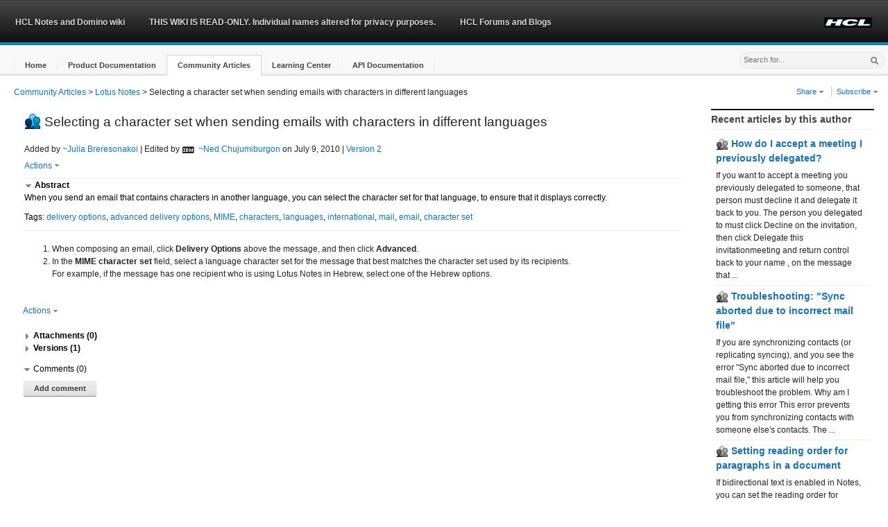

--- FILE ---
content_type: text/html;charset=UTF-8
request_url: https://ds-infolib.hcltechsw.com/ldd/dominowiki.nsf/dx/Selecting_a_MIME_Character_Set
body_size: 10411
content:
<!DOCTYPE html>
<html lang="en">
<head>
<script type="text/javascript">if(!navigator.cookieEnabled)window.location.href="https://ds-infolib.hcltechsw.com/ldd/dominowiki.nsf/page.xsp?documentId=1AF329380DBC9B7D852585C800533B93\u0026action=openDocument\u0026SessionID=F8EB0F3F27E7D064EBA04F77C3F17909376D7757";</script>
<title>HCL Notes and Domino wiki: Lotus Notes: Selecting a character set when sending emails with characters in different languages</title>
<link rel="SHORTCUT ICON" href="https://www.ibm.com/favicon.ico">
<meta name="site description" content="Social business wiki for HCL Notes/Domino product documentation and community content">
<meta name="DC.Date" content="2014-01-01" scheme="iso8601">
<meta name="DC.Type" content="CT905" scheme="IBM_ContentClassTaxonomy">
<meta name="DC.Subject" content="ZZ999" scheme="IBM_SubjectTaxonomy">
<meta name="IBM.WTMCategory" content="SOFDCWIKZZ" scheme="IBM.WTMCategory">
<meta name="Owner" content="developerWorks Lotus Team/Westford/IBM">
<meta name="Keywords" content="wikis">
<meta name="Security" content="Public">
<meta name="Source" content="Lotus Domino">
<meta name="IBM.Country" content="ZZ">
<meta name="DC.Language" content="en" scheme="rfc1766">
<meta name="IBM.Effective" content="2014-01-01" scheme="W3CDTF">
<meta name="DC.Rights" content="&copy; Copyright IBM Corporation 2014">
<link rel="stylesheet" type="text/css" href="/xsp/.ibmxspres/.mini/css-1.17.3/3M13core.css&amp;Ddijit.css&amp;3M13dojo.css&amp;3M14defaultTheme.css&amp;3M14dojoTheme.css&amp;3M16lotusui30dojo.css&amp;3M17xsp.css&amp;3M17xspLTR.css&amp;3M17xspSF.css&amp;@Ib&amp;2Eeoneui302xsp.css.css">
<script type="text/javascript">var dojoConfig = {locale: 'en-us', parseOnLoad: true};</script>
<script type="text/javascript" src="/xsp/.ibmxspres/dojoroot-1.17.3/dojo/dojo.js"></script>
<script type="text/javascript">require({paths:{"extlib":"/xsp/.ibmxspres/.extlib"}});</script>
<script type="text/javascript" src="/xsp/.ibmxspres/.mini/dojo-1.17.3/.en-us/@Je&amp;@Fa&amp;@Fc&amp;@Fh&amp;@Fs&amp;-dojo.rpc.JsonService&amp;-extlib.dijit.OneUIv302Menu&amp;@Eya.js"></script>
<script type="text/javascript">require(["ibm/xsp/widget/layout/xspClientDojo"], function(){})</script>
<script type="text/javascript">require(["dojo/parser"], function(){})</script>
<script type="text/javascript">require(["extlib/theme/OneUIA11Y"], function(){})</script>
<link rel="stylesheet" type="text/css" href="/ldd/dominowiki.nsf/extCustom.css" media="screen">
<script type="text/javascript">require(["dijit/Dialog"], function(){})</script>
<script type="text/javascript">require(["dijit/form/Select"], function(){})</script>
<link rel="stylesheet" type="text/css" href="/ldd/dominowiki.nsf/print.css" media="print">
<script type="text/javascript">require(["dijit/form/FilteringSelect"], function(){})</script>
<script type="text/javascript">require(["dijit/Menu"], function(){})</script>
<script type="text/javascript">require(["dijit/MenuItem"], function(){})</script>
<script type="text/javascript">require(["dijit/Tooltip"], function(){})</script>
<script type="text/javascript">require(["dijit/form/Button"], function(){})</script>
<script type="text/javascript">require(["dijit/form/ComboBox"], function(){})</script>
<script type="text/javascript">require(["extlib/dijit/OneUIv302Menu"], function(){})</script>
<script type="text/javascript">require(["dojo/rpc/JsonService"], function(){})</script>
<script type="text/javascript">require(["extlib/dijit/Menu"], function(){})</script>
<script type="text/javascript" src="/ldd/dominowiki.nsf/xsp/.ibmmodres/.js/idcwiki.js&amp;rarewidget.js"></script>
</head>
<body class="lotusui30_body lotusui30_fonts lotusui30 lotusui30dojo">
<form id="view:_id1" method="post" action="/ldd/dominowiki.nsf/page.xsp?documentId=1AF329380DBC9B7D852585C800533B93&amp;action=openDocument" enctype="multipart/form-data">
<div class="lotusFrame lotusui30_layout lotusFluid" id="view:_id1:_id2:applicationLayout1">
<div role="banner"><div class="lotusBanner">
<div class="lotusRightCorner">
<div class="lotusInner">
<a href="#lotusMainContent" accesskey="S" class="lotusAccess"><img src="/xsp/.ibmxspres/.oneuiv302/oneui/css/images/blank.gif" alt="Skip to main content link. Accesskey S"></a><span class="lotusBannerLogo"></span>
<ul id="view:_id1:_id2:applicationLayout1_ul" class="lotusInlinelist lotusUtility">
<li class="lotusFirst"><a style="text-decoration:none"><img src="/ldd/dominowiki.nsf/HCL-logo.PNG" alt="HCL Logo" height="15"></a></li>
</ul>

<div role="navigation" aria-label="Banner navigation"><ul id="view:_id1:_id2:applicationLayout1_al" class="lotusInlinelist lotusLinks">
<li class="lotusFirst lotusFirst"><a style="text-decoration:none">HCL Notes and Domino wiki</a></li>
<li><a style="text-decoration:none">THIS WIKI IS READ-ONLY. Individual names altered for privacy purposes.</a></li>
<li><a href="https://support.hcltech.com/csm?id=community_home" style="text-decoration:none">HCL Forums and Blogs</a></li>
</ul>
</div>
</div>
</div>
</div>
<div class="lotusTitleBar2 lotusTitleBar2Tabs">
<div class="lotusWrapper">
<div class="lotusInner">
<div aria-label="Title bar tab navigation" role="navigation">
<ul id="view:_id1:_id2:applicationLayout1_tb" class="lotusNavTabs" role="toolbar">
<li class="wikitableft"><div class="lotusTabWrapper"><a href="/ldd/dominowiki.nsf/" class="lotusTab" role="button"><span class="lotusTabInner">Home</span></a></div></li>
<li><div class="lotusTabWrapper"><a href="/ldd/dominowiki.nsf/xpViewCategories.xsp?lookupName=Product%20Documentation" class="lotusTab" role="button"><span class="lotusTabInner">Product Documentation</span></a></div></li>
<li class="lotusSelected"><div class="lotusTabWrapper"><a href="/ldd/dominowiki.nsf/xpViewCategories.xsp?lookupName=Community%20Articles" class="lotusTab" role="button"><span class="lotusTabInner">Community Articles</span></a></div></li>
<li><div class="lotusTabWrapper"><a href="/ldd/dominowiki.nsf/xpViewCategories.xsp?lookupName=Learning%20Center" class="lotusTab" role="button"><span class="lotusTabInner">Learning Center</span></a></div></li>
<li><div class="lotusTabWrapper"><a href="/ldd/dominowiki.nsf/xpViewCategories.xsp?lookupName=API%20Documentation" class="lotusTab" role="button"><span class="lotusTabInner">API Documentation</span></a></div></li>
</ul>
<div class="lotusClear"></div></div>
<div class="lotusSearch"><div id="view:_id1:_id2:SearchBar">
<div id="view:_id1:_id2:SearchBar:SearchBar">
<script type="text/javascript">
function cScope(scope){
	//var scopeVal = searchScope.value;
	var url = 'https://ds-infolib.hcltechsw.com/ldd/dominowiki.nsf/';
	//if(scope === "custom"){
	//	window.location.href = url + "xpSearchScope.xsp";
	//}else{
		
	//}
	var deferred = searchHelper.onChange(scope);
	deferred.addCallback(function(result) {
	window.location.href = result;
});
}
</script>
<table cellspacing="0" class="lotusLayout" role="presentation"><tr><td></td><td><input type="text" id="view:_id1:_id2:SearchBar:SearchBar:searchText" name="view:_id1:_id2:SearchBar:SearchBar:searchText" style="padding-top:4px;font-size:.9em;" class="lotusText lotusInactive" title="Search" placeholder="Search for..."></td><td><span class="lotusBtnImg" title="Submit search"><img id="view:_id1:_id2:SearchBar:SearchBar:image7" src="/ldd/dominowiki.nsf/blank.gif" alt="" class="lotusSearchButton"><a id="view:_id1:_id2:SearchBar:SearchBar:link2" href="#" class="lotusAltText">Search</a></span></td></tr></table></div>
</div>
</div></div>
</div>
</div>
<div role="region" class="lotusPlaceBar">
<div class="lotusRightCorner">
<div class="lotusInner">
<div id="view:_id1:_id2:PlaceBarName">
<div id="view:_id1:_id2:PlaceBarName:breadcrumbs" style="float:left;" class="lotusIndent15"><nav role="navigation" aria-label="Breadcrumbs" class="lotusBreadcrumbs"><a href="/ldd/dominowiki.nsf/xpViewCategories.xsp?lookupName=Community%20Articles">Community Articles</a>
 &gt; <a href="/ldd/dominowiki.nsf/xpViewCategories.xsp?lookupName=Lotus%20Notes">Lotus Notes</a>
 &gt; Selecting a character set when sending emails with characters in different languages
</nav></div>
</div>
<div class="lotusBtnContainer"><div id="view:_id1:_id2:PlaceBarActions">
<div id="view:_id1:_id2:PlaceBarActions:globalActions" class="noPrint">
<script type="text/javascript">
function shareLink(site){
var wikititle = 'HCL Notes and Domino wiki'
var title = window.document.title;
var siteURL = escape(window.location.href);
switch(site){
	case "email":
		window.open("mailto:?subject=" + title + "&body=I thought you might find this link interesting: " + siteURL,"_blank");
		break;
	case "facebook":
		window.open("http://www.facebook.com/sharer.php?u=" + siteURL + "&t=" + title,"_blank"); 
		break;
	case "twitter":
		window.open("http://twitter.com/share?url=" + siteURL + "&text=" + title,"_blank");
		break;
	case "linkedIn":
		window.open("http://www.linkedin.com/shareArticle?mini=true&url=" + siteURL + "&title=" + title,"_blank");
		break;
	case "delicious":
		window.open("http://delicious.com/post?url=" + siteURL + "&title=" + title,"_blank");
		break;
	case "digg":
		window.open("http://digg.com/submit?url=" + siteURL + "&title=" + title,"_blank");
		break;
	case "stumbleupon":
		window.open("http://www.stumbleupon.com/submit?url=" + siteURL + "&title=" + title,"_blank");
		break;
}
//"alert(site + title + siteURL);\n"
}

function rssLink(type){
var v_cat = "";
var v_tag = '';
var v_rss = ".rss?openview&restricttocategory=";
var sub =  dojo.query(".articleTitle");
if(sub[0]){
	var v_subj = "";
	if(!sub[0].value){
		v_subj = sub[0].innerHTML;
	}else{
		v_subj = sub[0].value;
	}
}
var url = 'https://ds-infolib.hcltechsw.com/ldd/dominowiki.nsf/'
var rssURL = "";
switch(type){
	case "catcontent":
		rssURL = url + type + v_rss + v_cat;
		break;
	case "catrevised":
		rssURL = url + type + v_rss + v_cat;
		break;
	case "tagcontent":
		rssURL = url + type + v_rss + v_tag;
		break;
	case "contentTypeAdded":
		rssURL = url + type + v_rss + v_cat;
		break;
	case "contentTypeEdited":
		rssURL = url + type + v_rss + v_cat;
		break;
	case "content":
		rssURL = url + 'content.rss';
		break;
	case "revised":
		rssURL = url + 'revised.rss';
		break;
	case "comments":
		rssURL = url + 'comments.rss';
		break;
	case "subjcontent":
		rssURL = url + 'subjcontent.rss?openview&restricttocategory=' + v_subj;
		break;
	case "subjcomment":
		rssURL = url + 'subjcomment.rss?openview&restricttocategory=' + v_subj;
		break;
	}
	window.open(rssURL,'_blank');
}
</script>
<div><ul id="view:_id1:_id2:PlaceBarActions:globalActions:linksList1" class="lotusRight wikiactionglobal lotusInlinelist lotusActions lotusRight wikiactionglobal">
<li style="cursor:pointer" class="lotusFirst"><a style="text-decoration:none" id="view:_id1:_id2:PlaceBarActions:globalActions:linksList1_ab_0">Share <img class="lotusArrow lotusDropDownSprite" src="/xsp/.ibmxspres/.oneuiv302/oneui/css/images/blank.gif" aria-label="Show Menu" alt="Show Menu"><span class="lotusAltText">&#9660;</span></a></li>
<li style="cursor:pointer"><a style="text-decoration:none" id="view:_id1:_id2:PlaceBarActions:globalActions:linksList1_ab_1">Subscribe <img class="lotusArrow lotusDropDownSprite" src="/xsp/.ibmxspres/.oneuiv302/oneui/css/images/blank.gif" aria-label="Show Menu" alt="Show Menu"><span class="lotusAltText">&#9660;</span></a></li>
</ul>
</div>
</div>
</div>
</div></div>
</div>
</div>
</div><div class="lotusMain">
<div role="region" class="lotusColRight"><div id="view:_id1:_id2:facetRight">
<div id="view:_id1:_id2:facetRight:rightColumn">
<div class="wikisiteright">
<div role="navigation" aria-label="Recent articles by this author"><div id="view:_id1:_id2:facetRight:_id171:widgetContainer3" class="lotusSection2">
<div class="lotusSectionHeader"><div class="lotusInner"><h2 class="lotusHeading">Recent articles by this author</h2></div></div><div id="view:_id1:_id2:facetRight:_id171:widgetContainer3_contents" style="display: block;" class="lotusSectionBody"><table border="0" cellpadding="0" cellspacing="0" role="presentation" class="lotusTable" role="presentation"><tr class="lotusFirst"><td class="lotusLastCell"><h4 class="lotusTitle"><a id="view:_id1:_id2:facetRight:_id171:_id177:repeat1:0:article_link" href="/ldd/dominowiki.nsf/dx/How_do_I_accept_a_meeting_I_previously_delegated" class="xspLink"><img id="view:_id1:_id2:facetRight:_id171:_id177:repeat1:0:image1" src="/ldd/dominowiki.nsf/communitygray16.png" alt="" class="xspImage"> How do I accept a meeting I previously delegated?</a></h4></td>
</tr>
<tr class="lotusDetails"><td class="lotusLastCell"><span id="view:_id1:_id2:facetRight:_id171:_id177:repeat1:0:computedField1" class="xspTextComputedField">If you want to accept a meeting you previously delegated to someone, that person must decline it and delegate it back to you. The person you delegated to must click  Decline  on the invitation, then click  Delegate this invitationmeeting and return control back to  your name , on the message that ...</span></td>
</tr>
<tr><td class="lotusLastCell"><h4 class="lotusTitle"><a id="view:_id1:_id2:facetRight:_id171:_id177:repeat1:1:article_link" href="/ldd/dominowiki.nsf/dx/Snyc_aborted_due_to_incorrect_mail_file" class="xspLink"><img id="view:_id1:_id2:facetRight:_id171:_id177:repeat1:1:image1" src="/ldd/dominowiki.nsf/communitygray16.png" alt="" class="xspImage"> Troubleshooting: "Sync aborted due to incorrect mail file"</a></h4></td>
</tr>
<tr class="lotusDetails"><td class="lotusLastCell"><span id="view:_id1:_id2:facetRight:_id171:_id177:repeat1:1:computedField1" class="xspTextComputedField">If you are synchronizing contacts (or replicating  syncing), and you see the error "Sync aborted due to incorrect mail file," this article will help you troubleshoot the problem. Why am I getting this error
This error prevents you from synchronizing contacts with someone else's contacts. The ...</span></td>
</tr>
<tr><td class="lotusLastCell"><h4 class="lotusTitle"><a id="view:_id1:_id2:facetRight:_id171:_id177:repeat1:2:article_link" href="/ldd/dominowiki.nsf/dx/Setting_reading_order_for_paragraphs_in_a_document" class="xspLink"><img id="view:_id1:_id2:facetRight:_id171:_id177:repeat1:2:image1" src="/ldd/dominowiki.nsf/communitygray16.png" alt="" class="xspImage"> Setting reading order for paragraphs in a document</a></h4></td>
</tr>
<tr class="lotusDetails"><td class="lotusLastCell"><span id="view:_id1:_id2:facetRight:_id171:_id177:repeat1:2:computedField1" class="xspTextComputedField">If bidirectional text is enabled in Notes, you can set the reading order for paragraphs in a document. Put the document in Edit mode. Select the text that you want to specify a reading order for. Click Text  Text Properties. Click the Paragraph Alignment tab. Click LefttoRight or RighttoLeft ...</span></td>
</tr>
<tr><td class="lotusLastCell"><h4 class="lotusTitle"><a id="view:_id1:_id2:facetRight:_id171:_id177:repeat1:3:article_link" href="/ldd/dominowiki.nsf/dx/To_specify_text_direction_and_cursor_behavior_for_bi-directional_languages" class="xspLink"><img id="view:_id1:_id2:facetRight:_id171:_id177:repeat1:3:image1" src="/ldd/dominowiki.nsf/communitygray16.png" alt="" class="xspImage"> To specify text direction and cursor behavior for bi-directional languages</a></h4></td>
</tr>
<tr class="lotusDetails"><td class="lotusLastCell"><span id="view:_id1:_id2:facetRight:_id171:_id177:repeat1:3:computedField1" class="xspTextComputedField">If you are using a bidirectional language such as Arabic or Hebrew, you can set the Notes menus and text to read in the direction appropriate for the language, and specify cursor movement appropriate to the language. In Notes Basic
Click File  Preferences  User Preferences
Macintosh OS X ...</span></td>
</tr>
<tr><td class="lotusLastCell"><h4 class="lotusTitle"><a id="view:_id1:_id2:facetRight:_id171:_id177:repeat1:4:article_link" href="/ldd/dominowiki.nsf/dx/To_sort_in_a_different_language" class="xspLink"><img id="view:_id1:_id2:facetRight:_id171:_id177:repeat1:4:image1" src="/ldd/dominowiki.nsf/communitygray16.png" alt="" class="xspImage"> To sort in a different language in Notes</a></h4></td>
</tr>
<tr class="lotusDetails"><td class="lotusLastCell"><span id="view:_id1:_id2:facetRight:_id171:_id177:repeat1:4:computedField1" class="xspTextComputedField">In Notes Standard
Click File  Preferences
Macintosh OS X users: Click Lotus Notes  Preferences. Click Regional Settings. Click the Change button for Sorting
Optional: Select Display all sort rules to see a list of languages. Optional : If you use Unicode fonts, click Unicode standard ...</span></td>
</tr>
</table>
</div></div>
</div>
</div>
</div>
</div>
</div>
<div class="lotusContent" role="main"><a id="lotusMainContent" name="lotusMainContent"></a><div id="view:_id1:_id2:facetMiddle">
<div id="view:_id1:_id2:facetMiddle:extcontent" class="wikipageleft">
<span id="view:_id1:_id2:facetMiddle:extcontent:computedField3" class="xspTextComputedField"><script language="Javascript">
function printOptions(id,comments){
var commentsID = "view:_id1:_id2:facetMiddle:extcontent:commentsSection:section_comment";
var revisionsID = "view:_id1:_id2:facetMiddle:extcontent:revisionsSection:sectionRevisions";
var attachmentsID = "view:_id1:_id2:facetMiddle:extcontent:section_attachments";
var numCommentsDocID = "view:_id1:_id2:facetMiddle:extcontent:_id28:computedField4";
if(dojo.byId(numCommentsDocID)){
dojo.byId(numCommentsDocID).style.border = "none";
dojo.byId(numCommentsDocID).style.paddingLeft = "0px";
dojo.byId(numCommentsDocID).style.marginLeft = "0px";
}
var numCommentsCommunityID = "view:_id1:_id2:facetMiddle:extcontent:_id3:_id4:link1";
if(dojo.byId(numCommentsCommunityID)){
dojo.byId(numCommentsCommunityID).style.border = "none";
dojo.byId(numCommentsCommunityID).style.paddingLeft = "0px";
dojo.byId(numCommentsCommunityID).style.marginLeft = "0px";
}
var printComments = true;
if(comments === false){
printComments = false
}
if(!printComments){
dojo.byId(commentsID).style.display = "none";
if(dojo.byId(numCommentsDocID)){
dojo.byId(numCommentsDocID).style.display = "none";
}
if(dojo.byId(numCommentsCommunityID)){
dojo.byId(numCommentsCommunityID).style.display = "none";
}
}
XSP.showSection(commentsID,true);
if(0>0) {
XSP.showSection(attachmentsID,true);
dojo.byId(attachmentsID).style.display = "block";
} else {
dojo.byId(attachmentsID).style.display = "none";
}
dojo.byId(revisionsID).style.display = "none";
window.print();
setTimeout("var attachmentsID='view:_id1:_id2:facetMiddle:extcontent:section_attachments';dojo.byId(attachmentsID).style.display = 'block';XSP.showSection(attachmentsID,false)",1000);
setTimeout("var revisionsID='view:_id1:_id2:facetMiddle:extcontent:revisionsSection:sectionRevisions';dojo.byId(revisionsID).style.display = 'inline'",1000);
setTimeout("var commentsID='view:_id1:_id2:facetMiddle:extcontent:commentsSection:section_comment';dojo.byId(commentsID).style.display = 'inline'",1000);
if(dojo.byId(numCommentsDocID)){
setTimeout("var numCommentsDID='view:_id1:_id2:facetMiddle:extcontent:_id28:computedField4';dojo.byId(numCommentsDID).style.display = 'inline';dojo.byId(numCommentsDID).style.borderLeft = '1px solid #CCCCCC';dojo.byId(numCommentsDID).style.paddingLeft = '7px';dojo.byId(numCommentsDID).style.marginLeft = '5px'",1000);
}
if(dojo.byId(numCommentsCommunityID)){
setTimeout("var numCommentsCID='view:_id1:_id2:facetMiddle:extcontent:_id3:_id4:link1';dojo.byId(numCommentsCID).style.display = 'inline';dojo.byId(numCommentsCID).style.borderLeft = '1px solid #CCCCCC';dojo.byId(numCommentsCID).style.paddingLeft = '7px';dojo.byId(numCommentsCID).style.marginLeft = '5px'",1000);
}
}
</script>
</span><table id="view:_id1:_id2:facetMiddle:extcontent:lotusTable" role="presentation" class="lotusTable" role="presentation"><tr class="lotusFirst"><td><span role="alert"></span><div><div class="wikiarticlehead"><img id="view:_id1:_id2:facetMiddle:extcontent:_id28:image7" src="/ldd/dominowiki.nsf/communityblue24.png" alt="Community article" class="wikipagetypeicon"><span id="view:_id1:_id2:facetMiddle:extcontent:_id28:computedField7" class="xspTextComputedField">Selecting a character set when sending emails with characters in different languages</span></div><span id="view:_id1:_id2:facetMiddle:extcontent:_id28:AddedBy" class="xspTextComputedField">Added by </span><a id="view:_id1:_id2:facetMiddle:extcontent:_id28:link3" href="../../UserProfUI.nsf/xpUserProfile.xsp?userName=~Julia%20Breresonakoi&amp;url=ds-infolib.hcltechsw.com/ldd/dominowiki.nsf/dx/Selecting_a_MIME_Character_Set&amp;activePanel=MyProfile&amp;db=" class="xspLink">~Julia Breresonakoi</a><span id="view:_id1:_id2:facetMiddle:extcontent:_id28:EditedBy" class="xspTextLabel"> | Edited by </span><img id="view:_id1:_id2:facetMiddle:extcontent:_id28:image6" src="/ldd/dominowiki.nsf/ibm_user.gif" alt="IBM contributor" style="padding-right:5.0px" title="IBM contributor" class="xspImage"><a id="view:_id1:_id2:facetMiddle:extcontent:_id28:link4" href="../../UserProfUI.nsf/xpUserProfile.xsp?userName=~Ned%20Chujumiburgon&amp;url=ds-infolib.hcltechsw.com/ldd/dominowiki.nsf/dx/Selecting_a_MIME_Character_Set&amp;activePanel=MyProfile&amp;db=" class="xspLink">~Ned Chujumiburgon</a><span id="view:_id1:_id2:facetMiddle:extcontent:_id28:on" class="xspTextLabel"> on </span><span id="view:_id1:_id2:facetMiddle:extcontent:_id28:inputText3">July 9, 2010</span><span id="view:_id1:_id2:facetMiddle:extcontent:_id28:label1" class="xspTextLabel">  |  </span><a id="view:_id1:_id2:facetMiddle:extcontent:_id28:link5" href="#view:_id1:_id2:facetMiddle:extcontent:revisionsSection" class="xspLink" title="See complete version history">Version 2</a></div>
<div id="view:_id1:_id2:facetMiddle:extcontent:_id28:ratingsAndActions" style="position: relative"><div id="view:_id1:_id2:facetMiddle:extcontent:_id28:actionsDiv" style="margin-top:5px"><div class="noPrint">
<ul id="view:_id1:_id2:facetMiddle:extcontent:_id28:_id45:linksList1" class="lotusInlinelist lotusActions">
<li style="float: left;cursor:pointer;font-size:9pt" class="lotusFirst"><a style="text-decoration:none" id="view:_id1:_id2:facetMiddle:extcontent:_id28:_id45:linksList1_ab_0">Actions <img class="lotusArrow lotusDropDownSprite" src="/xsp/.ibmxspres/.oneuiv302/oneui/css/images/blank.gif" aria-label="Show Menu" alt="Show Menu"><span class="lotusAltText">&#9660;</span></a></li>
</ul>
</div>
</div>
</div>
</td>
</tr>
<tr class="lotusFirst"><td><input id="view:_id1:_id2:facetMiddle:extcontent:_id61:section3_closed" name="view:_id1:_id2:facetMiddle:extcontent:_id61:section3_closed" type="hidden" value="false"><div id="view:_id1:_id2:facetMiddle:extcontent:_id61:section3" style="margin-bottom:5.0px;border-top:1px solid #eee;" class="lotusBold sectionlotusBold" role="region" aria-labelledby="view:_id1:_id2:facetMiddle:extcontent:_id61:section3_title" aria-expanded="true"><div id="view:_id1:_id2:facetMiddle:extcontent:_id61:section3_title" role="heading" class="lotusBold sectionlotusBold-header"><div id="view:_id1:_id2:facetMiddle:extcontent:_id61:section3_open" style="display: block;"><a role="button" id="view:_id1:_id2:facetMiddle:extcontent:_id61:section3_lk_open"><img alt="expanded" src="/ldd/dominowiki.nsf/TriangleMediumGrayDown12.png" border="0">&nbsp;<span class="lotusBold sectionlotusBold-header-underline">Abstract</span></a></div><div id="view:_id1:_id2:facetMiddle:extcontent:_id61:section3_close" style="display: none;"><a role="button" id="view:_id1:_id2:facetMiddle:extcontent:_id61:section3_lk_close" tabindex="0" accesskey="1"><img alt="collapsed" src="/ldd/dominowiki.nsf/TriangleMediumGrayRight12.png" border="0">&nbsp;<span class="lotusBold sectionlotusBold-header-underline">Abstract</span></a></div></div><div id="view:_id1:_id2:facetMiddle:extcontent:_id61:section3_contents" style="display: block;" class="lotusBold sectionlotusBold-body lotusBold sectionlotusBold"><span id="view:_id1:_id2:facetMiddle:extcontent:_id61:computedField6" class="xspTextComputedField">When you send an email that contains characters in another language, you can select the character set for that language, to ensure that it displays correctly.</span><div style="padding-top:10.0px;font-weight:normal" class="xspWrap"><span id="view:_id1:_id2:facetMiddle:extcontent:_id61:label14" class="xspTextLabel">Tags: </span><a id="view:_id1:_id2:facetMiddle:extcontent:_id61:repeat1:0:link6" href="/ldd/dominowiki.nsf/xpViewTags.xsp?categoryFilter=delivery%20options" class="xspLink">delivery options</a><span id="view:_id1:_id2:facetMiddle:extcontent:_id61:repeat1:0:label12" class="xspText">, </span><a id="view:_id1:_id2:facetMiddle:extcontent:_id61:repeat1:1:link6" href="/ldd/dominowiki.nsf/xpViewTags.xsp?categoryFilter=advanced%20delivery%20options" class="xspLink">advanced delivery options</a><span id="view:_id1:_id2:facetMiddle:extcontent:_id61:repeat1:1:label12" class="xspText">, </span><a id="view:_id1:_id2:facetMiddle:extcontent:_id61:repeat1:2:link6" href="/ldd/dominowiki.nsf/xpViewTags.xsp?categoryFilter=MIME" class="xspLink">MIME</a><span id="view:_id1:_id2:facetMiddle:extcontent:_id61:repeat1:2:label12" class="xspText">, </span><a id="view:_id1:_id2:facetMiddle:extcontent:_id61:repeat1:3:link6" href="/ldd/dominowiki.nsf/xpViewTags.xsp?categoryFilter=characters" class="xspLink">characters</a><span id="view:_id1:_id2:facetMiddle:extcontent:_id61:repeat1:3:label12" class="xspText">, </span><a id="view:_id1:_id2:facetMiddle:extcontent:_id61:repeat1:4:link6" href="/ldd/dominowiki.nsf/xpViewTags.xsp?categoryFilter=languages" class="xspLink">languages</a><span id="view:_id1:_id2:facetMiddle:extcontent:_id61:repeat1:4:label12" class="xspText">, </span><a id="view:_id1:_id2:facetMiddle:extcontent:_id61:repeat1:5:link6" href="/ldd/dominowiki.nsf/xpViewTags.xsp?categoryFilter=international" class="xspLink">international</a><span id="view:_id1:_id2:facetMiddle:extcontent:_id61:repeat1:5:label12" class="xspText">, </span><a id="view:_id1:_id2:facetMiddle:extcontent:_id61:repeat1:6:link6" href="/ldd/dominowiki.nsf/xpViewTags.xsp?categoryFilter=mail" class="xspLink">mail</a><span id="view:_id1:_id2:facetMiddle:extcontent:_id61:repeat1:6:label12" class="xspText">, </span><a id="view:_id1:_id2:facetMiddle:extcontent:_id61:repeat1:7:link6" href="/ldd/dominowiki.nsf/xpViewTags.xsp?categoryFilter=email" class="xspLink">email</a><span id="view:_id1:_id2:facetMiddle:extcontent:_id61:repeat1:7:label12" class="xspText">, </span><a id="view:_id1:_id2:facetMiddle:extcontent:_id61:repeat1:8:link6" href="/ldd/dominowiki.nsf/xpViewTags.xsp?categoryFilter=character%20set" class="xspLink">character set</a></div>
</div></div></td>
</tr>
<tr><td><div id="view:_id1:_id2:facetMiddle:extcontent:content1"><div style="font-family:Arial;font-size:9pt" class="domino-richtext xspInputFieldRichText"><div class="wikiDoc" id="wikiDoc">

<ol type="1" class="domino-par-list" style="">
<li>When composing an email, click <b>Delivery Options</b> above the message, and then click <b>Advanced</b>.</li>

<li>In the <b>MIME character set</b> field, select a language character set for the message that best matches the character set used by its recipients. <br>
For example, if the message has one recipient who is using Lotus Notes in Hebrew, select one of the Hebrew options.</li>
</ol>
</div></div></div></td>
</tr>
</table>
<br>
<div class="noPrint">
<ul id="view:_id1:_id2:facetMiddle:extcontent:_id88:linksList1" class="lotusInlinelist lotusActions">
<li style="float: left;cursor:pointer;font-size:9pt" class="lotusFirst"><a style="text-decoration:none" id="view:_id1:_id2:facetMiddle:extcontent:_id88:linksList1_ab_0">Actions <img class="lotusArrow lotusDropDownSprite" src="/xsp/.ibmxspres/.oneuiv302/oneui/css/images/blank.gif" aria-label="Show Menu" alt="Show Menu"><span class="lotusAltText">&#9660;</span></a></li>
</ul>
</div>
<br>
<br>
<input id="view:_id1:_id2:facetMiddle:extcontent:section_attachments_closed" name="view:_id1:_id2:facetMiddle:extcontent:section_attachments_closed" type="hidden" value="true"><div id="view:_id1:_id2:facetMiddle:extcontent:section_attachments" style="clear:left;" class="lotusBold sectionlotusBold" role="region" aria-labelledby="view:_id1:_id2:facetMiddle:extcontent:section_attachments_title" aria-expanded="false"><div id="view:_id1:_id2:facetMiddle:extcontent:section_attachments_title" role="heading" class="lotusBold sectionlotusBold-header"><div id="view:_id1:_id2:facetMiddle:extcontent:section_attachments_open" style="display: none;"><a role="button" id="view:_id1:_id2:facetMiddle:extcontent:section_attachments_lk_open"><img alt="expanded" src="/ldd/dominowiki.nsf/TriangleMediumGrayDown12.png" border="0">&nbsp;<span class="lotusBold sectionlotusBold-header-underline">Attachments (0)</span></a></div><div id="view:_id1:_id2:facetMiddle:extcontent:section_attachments_close" style="display: block;"><a role="button" id="view:_id1:_id2:facetMiddle:extcontent:section_attachments_lk_close" tabindex="8" accesskey="2"><img alt="collapsed" src="/ldd/dominowiki.nsf/TriangleMediumGrayRight12.png" border="0">&nbsp;<span class="lotusBold sectionlotusBold-header-underline">Attachments (0)</span></a></div></div><div id="view:_id1:_id2:facetMiddle:extcontent:section_attachments_contents" style="display: none;" class="lotusBold sectionlotusBold-body lotusBold sectionlotusBold"><div id="view:_id1:_id2:facetMiddle:extcontent:sectionBox">
<span id="view:_id1:_id2:facetMiddle:extcontent:label3" style="font-weight:normal;" class="lotusTiny lotusMeta lotusItalic">Edit the article to add or modify attachments.</span><table border="0" cellpadding="0" cellspacing="0" role="presentation" class="lotusTable" role="presentation"><tr class="lotusFirst"><td class="lotusFirstCell"><div style="padding-left:20px !important"><div class="xspPanelTopicThread"><div class="xspNoWrap"><div id="view:_id1:_id2:facetMiddle:extcontent:attachlist">
</div>
</div></div></div></td>
</tr>
</table>
</div>
</div></div><div id="view:_id1:_id2:facetMiddle:extcontent:revisionsSection">
<input id="view:_id1:_id2:facetMiddle:extcontent:revisionsSection:sectionRevisions_closed" name="view:_id1:_id2:facetMiddle:extcontent:revisionsSection:sectionRevisions_closed" type="hidden" value="true"><div id="view:_id1:_id2:facetMiddle:extcontent:revisionsSection:sectionRevisions" class="lotusBold sectionlotusBold" role="region" aria-labelledby="view:_id1:_id2:facetMiddle:extcontent:revisionsSection:sectionRevisions_title" aria-expanded="false"><div id="view:_id1:_id2:facetMiddle:extcontent:revisionsSection:sectionRevisions_title" role="heading" class="lotusBold sectionlotusBold-header"><div id="view:_id1:_id2:facetMiddle:extcontent:revisionsSection:sectionRevisions_open" style="display: none;"><a role="button" id="view:_id1:_id2:facetMiddle:extcontent:revisionsSection:sectionRevisions_lk_open"><img alt="expanded" src="/ldd/dominowiki.nsf/TriangleMediumGrayDown12.png" border="0">&nbsp;<span class="lotusBold sectionlotusBold-header-underline">Versions (1)</span></a></div><div id="view:_id1:_id2:facetMiddle:extcontent:revisionsSection:sectionRevisions_close" style="display: block;"><a role="button" id="view:_id1:_id2:facetMiddle:extcontent:revisionsSection:sectionRevisions_lk_close" tabindex="0" accesskey="3"><img alt="collapsed" src="/ldd/dominowiki.nsf/TriangleMediumGrayRight12.png" border="0">&nbsp;<span class="lotusBold sectionlotusBold-header-underline">Versions (1)</span></a></div></div><div id="view:_id1:_id2:facetMiddle:extcontent:revisionsSection:sectionRevisions_contents" style="display: none;" class="lotusBold sectionlotusBold-body lotusBold sectionlotusBold"><table border="0" cellpadding="0" cellspacing="0" class="lotusTable" role="presentation"><tr class="lotusFirst"><td class="lotusFirstCell" colspan="5"><div id="view:_id1:_id2:facetMiddle:extcontent:revisionsSection:_id106:diffControls">
<fieldset><legend>Version Comparison</legend><label id="view:_id1:_id2:facetMiddle:extcontent:revisionsSection:_id106:ver1Label" for="view:_id1:_id2:facetMiddle:extcontent:revisionsSection:_id106:comboBox1" class="xspTextLabel">Compare version </label><select id="view:_id1:_id2:facetMiddle:extcontent:revisionsSection:_id106:comboBox1" name="view:_id1:_id2:facetMiddle:extcontent:revisionsSection:_id106:comboBox1" class="xspComboBox" size="1">	<option value="1AF329380DBC9B7D852585C800533B93" selected="selected">2</option>
</select>&nbsp;&nbsp;<label id="view:_id1:_id2:facetMiddle:extcontent:revisionsSection:_id106:ver2Label" for="view:_id1:_id2:facetMiddle:extcontent:revisionsSection:_id106:comboBox2" class="xspTextLabel">with version </label><select id="view:_id1:_id2:facetMiddle:extcontent:revisionsSection:_id106:comboBox2" name="view:_id1:_id2:facetMiddle:extcontent:revisionsSection:_id106:comboBox2" class="xspComboBox" size="1">	<option value="1AF329380DBC9B7D852585C800533B93" selected="selected">2</option>
</select>&nbsp;&nbsp;&nbsp;<button class="lotusBtn" type="button" name="view:_id1:_id2:facetMiddle:extcontent:revisionsSection:_id106:verLink" id="view:_id1:_id2:facetMiddle:extcontent:revisionsSection:_id106:verLink">Compare selected versions</button></fieldset></div>
</td><td></td></tr><tr class="lotusAltRow"><td class="lotusFirstRow"></td><td class="lotusMeta" style="text-align:left;">Version</td><td class="lotusMeta" style="text-align:left;">Date</td><td class="lotusMeta" style="text-align:left;">Changed by
					&nbsp;&nbsp;&nbsp;&nbsp;&nbsp;&nbsp;&nbsp;&nbsp;&nbsp;&nbsp;&nbsp;&nbsp;&nbsp;</td><td class="lotusMeta lotusNoWrap" style="text-align:left;">Summary of changes</td></tr><div id="view:_id1:_id2:facetMiddle:extcontent:revisionsSection:repeat1">
<tr><td></td><td style="width:100.0px"><span id="view:_id1:_id2:facetMiddle:extcontent:revisionsSection:repeat1:0:computedField1" class="xspTextComputedField"><span class="lotusBold">This version (2)</span></span></td><td style="width:200px"><span id="view:_id1:_id2:facetMiddle:extcontent:revisionsSection:repeat1:0:docRevised" class="xspComputedFieldViewMeta">Jul 9, 2010, 5:23:52&#8239;PM</span></td><td style="width:200px;"><span id="view:_id1:_id2:facetMiddle:extcontent:revisionsSection:repeat1:0:docAuthor" class="xspComputedFieldViewMeta"><a href="/ldd/UserProfUI.nsf/xpUserProfile.xsp?userName=~Ned Chujumiburgon&url=ds-infolib.hcltechsw.com/ldd/dominowiki.nsf/dx/Selecting_a_MIME_Character_Set&activePanel=Profile&db=">~Ned Chujumiburgon</a></span>&nbsp;&nbsp;<img id="view:_id1:_id2:facetMiddle:extcontent:revisionsSection:repeat1:0:image1" src="/ldd/dominowiki.nsf/ibm_user.gif" alt="IBM contributor" title="IBM contributor" class="xspImage"></td><td><span id="view:_id1:_id2:facetMiddle:extcontent:revisionsSection:repeat1:0:computedField2" style="padding-left:px;" class="xspComputedFieldViewMeta"></span></td></tr></div>
</table></div></div></div>
<div id="view:_id1:_id2:facetMiddle:extcontent:commentsSection">
<input id="view:_id1:_id2:facetMiddle:extcontent:commentsSection:section_comment_closed" name="view:_id1:_id2:facetMiddle:extcontent:commentsSection:section_comment_closed" type="hidden" value="false"><div id="view:_id1:_id2:facetMiddle:extcontent:commentsSection:section_comment" style="margin-top:1em;" class="sectionlotusBold" role="region" aria-labelledby="view:_id1:_id2:facetMiddle:extcontent:commentsSection:section_comment_title" aria-expanded="true"><div id="view:_id1:_id2:facetMiddle:extcontent:commentsSection:section_comment_title" role="heading" class="sectionlotusBold-header"><div id="view:_id1:_id2:facetMiddle:extcontent:commentsSection:section_comment_open" style="display: block;"><a role="button" id="view:_id1:_id2:facetMiddle:extcontent:commentsSection:section_comment_lk_open"><img alt="expanded" src="/ldd/dominowiki.nsf/TriangleMediumGrayDown12.png" border="0">&nbsp;<span class="sectionlotusBold-header-underline">Comments (0)</span></a></div><div id="view:_id1:_id2:facetMiddle:extcontent:commentsSection:section_comment_close" style="display: none;"><a role="button" id="view:_id1:_id2:facetMiddle:extcontent:commentsSection:section_comment_lk_close" tabindex="0" accesskey="4"><img alt="collapsed" src="/ldd/dominowiki.nsf/TriangleMediumGrayRight12.png" border="0">&nbsp;<span class="sectionlotusBold-header-underline">Comments (0)</span></a></div></div><div id="view:_id1:_id2:facetMiddle:extcontent:commentsSection:section_comment_contents" style="display: block;" class="sectionlotusBold-body sectionlotusBold"><div id="view:_id1:_id2:facetMiddle:extcontent:commentsSection:Comments">
<div id="view:_id1:_id2:facetMiddle:extcontent:commentsSection:commentList">
</div>
<div style="padding-top: 8px;">
<button class="lotusBtn" type="button" name="view:_id1:_id2:facetMiddle:extcontent:commentsSection:link1" id="view:_id1:_id2:facetMiddle:extcontent:commentsSection:link1">Add comment</button></div>
</div>
</div></div></div>
<div id="view:_id1:_id2:facetMiddle:extcontent:copy_link">
<div dojoType="dijit.Dialog" id="view:_id1:_id2:facetMiddle:extcontent:copy_link:wikiLinks" title="Link to this article"><div class="dijitDialogPaneContentArea"><table role="presentation" role="presentation"><tr><td>Copy and paste this wiki markup to link to this
						article from another article in this wiki.</td>
</tr>
<tr><td><label id="view:_id1:_id2:facetMiddle:extcontent:copy_link:wikiMarkupLinkLabel" for="view:_id1:_id2:facetMiddle:extcontent:copy_link:markupDisplay" class="xspTextLabel">Link:</label></td>
</tr>
<tr><td><input type="text" value="[[Selecting_a_MIME_Character_Set|Selecting a character set when sending emails with characters in different languages]]" id="view:_id1:_id2:facetMiddle:extcontent:copy_link:markupDisplay" name="view:_id1:_id2:facetMiddle:extcontent:copy_link:markupDisplay" style="width:500.0px;padding:2px;margin:3px" class="    "></td>
</tr>
</table>
</div>
<div class="dijitDialogPaneActionBar"><button class="lotusBtn" type="submit" name="view:_id1:_id2:facetMiddle:extcontent:copy_link:linkdialog" dojoType="dijit.form.Button" id="view:_id1:_id2:facetMiddle:extcontent:copy_link:linkdialog">Close</button></div>
</div>
</div>
<input type="hidden" id="view:_id1:_id2:facetMiddle:extcontent:inputHidden1" name="view:_id1:_id2:facetMiddle:extcontent:inputHidden1" value="Selecting a character set when sending emails with characters in different languages" class="articleTitle"></div>
</div>
</div>
</div>
<div class="lotusFooter" role="complementary">
<table cellspacing="0"><tbody><tr><th>Go Elsewhere</th><th>Stay Connected</th><th class="lotusLast">About</th></tr><tr><td><ul>
<li><a href="javascript:;" onclick="javascript:window.open('https://www.hcltechsw.com/wps/portal/hclsw-home','_blank')" style="text-decoration:none">HCL Software</a></li>
<li><a href="javascript:;" onclick="javascript:window.open('https://www.cwpcollaboration.com/','_blank')" style="text-decoration:none">HCL Digital Solutions community</a></li>
<li><a href="javascript:;" onclick="javascript:window.open('https://support.hcltechsw.com/csm','_blank')" style="text-decoration:none">HCL Software support</a></li>
</ul>
</td><td><ul>
<li><a href="javascript:;" onclick="javascript:window.open('https://www.cwpcollaboration.com/blogs','_blank')" style="text-decoration:none"><img src="/ldd/dominowiki.nsf/blog_cue.gif" alt="Blogs">Digital Solutions blog</a></li>
<li><a href="javascript:;" onclick="javascript:window.open('https://support.hcltech.com/csm?id=community_home','_blank')" style="text-decoration:none"><img src="/ldd/dominowiki.nsf/community_cue.gif" alt="Community Link">HCL Software forums and blogs</a></li>
</ul>
</td><td class="lotusLast"><ul>
<li><a href="javascript:;" onclick="javascript:window.open('https://www.hcltechsw.com/wps/portal/about/about-us','_blank')" style="text-decoration:none">About HCL Software</a></li>
<li><a href="javascript:;" onclick="javascript:window.open('https://www.hcltech.com/privacy-statement','_blank')" style="text-decoration:none">Privacy</a></li>
<li><a href="javascript:;" onclick="javascript:window.open('https://www.hcltech.com/accessibility','_blank')" style="text-decoration:none">Accessibility</a></li>
</ul>
</td></tr></tbody></table></div>
</div>

<input type="hidden" name="$$viewid" id="view:_id1__VUID" value="!4wpc4yg9zt5vl6fk8ih6g3kry!">
<input type="hidden" name="$$xspsubmitid">
<input type="hidden" name="$$xspexecid">
<input type="hidden" name="$$xspsubmitvalue">
<input type="hidden" name="$$xspsubmitscroll">
<input type="hidden" name="view:_id1" value="view:_id1"></form>
<script type="text/javascript">

function view__id1__id2_SearchBar_SearchBar_eventHandler2_clientSide_onfocus(thisEvent) {
var me = document.getElementById("view:_id1:_id2:SearchBar:SearchBar:searchText");
if((me.value == "Search for...") || (me.value == "")){
	me.value = "";
}

}

function view__id1__id2_SearchBar_SearchBar_eventHandler3_clientSide_onkeypress(thisEvent) {
if (thisEvent.keyCode != '13') {
	return false;
}


}

function view__id1__id2_PlaceBarActions_globalActions__id169_clientSide_onClientLoad(thisEvent) {
var el = dojo.byId('view:_id1:_id2:PlaceBarActions:globalActions:trans_widget')
var useNF = "false";
if((el === undefined || el === null)&& useNF === "false"){
	return "";
}else{
	if(typeof myfunction === 'function'){
		el.innerHTML = myfunction();
		var sel = dojo.byId('ietran_ui_langselect');
		dojo.attr(sel,{"data-dojo-type":"dijit.form.Select","style":"height:2.2em;font-size:0.9em;font-weight:bold;","title":"Translate this page"});
		sel.onchange = function() { translate();};
		sel.options[0] = new Option("Translate Page","",true,true);
	}
}

}

function view__id1__id2_PlaceBarActions_globalActions_linksList1_ab_0_mn_ctor(){
var m=new dijit.Menu({"title":"Drop Down Menu"});
var ch0=(new dijit.MenuItem({label:"Email",onClick:function(){shareLink('email')},iconClass: null}));
ch0.iconNode.src ="/ldd/dominowiki.nsf/email_cue.png";
m.addChild(ch0);
var ch1=(new dijit.MenuItem({label:"Facebook",onClick:function(){shareLink('facebook')},iconClass: null}));
ch1.iconNode.src ="/ldd/dominowiki.nsf/facebook_cue.png";
m.addChild(ch1);
var ch2=(new dijit.MenuItem({label:"Twitter",onClick:function(){shareLink('twitter')},iconClass: null}));
ch2.iconNode.src ="/ldd/dominowiki.nsf/twitter_cue.png";
m.addChild(ch2);
var ch3=(new dijit.MenuItem({label:"Delicious",onClick:function(){shareLink('delicious')},iconClass: null}));
ch3.iconNode.src ="/ldd/dominowiki.nsf/delicious_cue.png";
m.addChild(ch3);
var ch4=(new dijit.MenuItem({label:"LinkedIn",onClick:function(){shareLink('linkedIn')},iconClass: null}));
ch4.iconNode.src ="/ldd/dominowiki.nsf/linkedin_cue.png";
m.addChild(ch4);
var ch5=(new dijit.MenuItem({label:"Digg",onClick:function(){shareLink('digg')},iconClass: null}));
ch5.iconNode.src ="/ldd/dominowiki.nsf/digg_cue.png";
m.addChild(ch5);
var ch6=(new dijit.MenuItem({label:"StumbleUpon",onClick:function(){shareLink('stumbleupon')},iconClass: null}));
ch6.iconNode.src ="/ldd/dominowiki.nsf/stumbleupon_cue.png";
m.addChild(ch6);
return m;
}

function view__id1__id2_PlaceBarActions_globalActions_linksList1_ab_1_mn_ctor(){
var m=new dijit.Menu({"title":"Drop Down Menu"});
var ch0=(new dijit.MenuItem({label:"Recent edits to this article",onClick:function(){rssLink('subjcontent')},iconClass: null}));
ch0.iconNode.src ="/ldd/dominowiki.nsf/feed.gif";
m.addChild(ch0);
var ch1=(new dijit.MenuItem({label:"Recent comments on this article",onClick:function(){rssLink('subjcomment')},iconClass: null}));
ch1.iconNode.src ="/ldd/dominowiki.nsf/feed.gif";
m.addChild(ch1);
return m;
}

function view__id1__id2_facetMiddle_extcontent__id28__id44_clientSide_onclick(thisEvent) {
XSP.showSection("view:_id1:_id2:facetMiddle:extcontent:revisionsSection:sectionRevisions",true)

}

function view__id1__id2_facetMiddle_extcontent__id28__id45_linksList1_ab_0_mn_ctor(){
var m=new dijit.Menu({"title":"Drop Down Menu"});
var m0=new dijit.Menu();
var ch0=(new dijit.MenuItem({label:"Print article only",onClick:function(){printOptions('id',false)}}));
m0.addChild(ch0);
var ch1=(new dijit.MenuItem({label:"Print article and comments",onClick:function(){printOptions('id',true)}}));
m0.addChild(ch1);
var popup=(new dijit.PopupMenuItem({popup:m0,label:"Print"}));
m.addChild(popup);
var ch2=(new dijit.MenuItem({label:"Link to this article",onClick:function(){dijit.byId("view:_id1:_id2:facetMiddle:extcontent:copy_link:wikiLinks").show();}}));
m.addChild(ch2);
return m;
}

function view__id1__id2_facetMiddle_extcontent__id88_linksList1_ab_0_mn_ctor(){
var m=new dijit.Menu({"title":"Drop Down Menu"});
var m0=new dijit.Menu();
var ch0=(new dijit.MenuItem({label:"Print article only",onClick:function(){printOptions('id',false)}}));
m0.addChild(ch0);
var ch1=(new dijit.MenuItem({label:"Print article and comments",onClick:function(){printOptions('id',true)}}));
m0.addChild(ch1);
var popup=(new dijit.PopupMenuItem({popup:m0,label:"Print"}));
m.addChild(popup);
var ch2=(new dijit.MenuItem({label:"Link to this article",onClick:function(){dijit.byId("view:_id1:_id2:facetMiddle:extcontent:copy_link:wikiLinks").show();}}));
m.addChild(ch2);
return m;
}

function view__id1__id2_facetMiddle_extcontent__id167_clientSide_onClientLoad(thisEvent) {
fixup();
// Fix up external link arrow image path for doc and redbook articles. AJBN8W4Q5U
if(window.location.href.indexOf("xpDocViewer.xsp") >= 0 ){
var images;

images = dojo.query("img");

for(var i=0; i<images.length; i++){
	if(images[i].src.indexOf("/external.gif") >=0){
		images[i].src = "external.gif"
	}
}
}

var title =  XSP.getElementById("view:_id1:_id2:facetMiddle:extcontent:_id28:computedField7").innerHTML;
if(title){
	title = title.replace(/<span class="highlightSpan">(.*?)<\/span>/gi,"$1");
}
var wiki = "HCL Notes and Domino wiki";
var category = null;
category = "Lotus Notes";
window.document.title = wiki + " : " + category + " : " + title;

// build breadcrumbs when in product doc mode
var page = '/page.xsp';
//alert(page);
if(page === "/xpDocViewer.xsp"){
initOrigMode();
var anc = "";
//alert(anc);
var pos = dojo.byId(anc);
//alert(pos.y);
pos.scrollIntoView();
/*
var gab1ID = "";
var gab1 = dojo.byId(gab1ID);
gab1.style.display = "inline";
var gab2ID = "";
var gab2 = dojo.byId(gab2ID);
gab2.style.display = "none";
*/

var currTopic = "Selecting a character set when sending emails with characters in different languages";
//alert("current topic = " + currTopic);
var displaySubject = "";
if(displaySubject === ""){
	// no display subject has been set so default to current topic title
	displaySubject = currTopic;
}
//alert("display subject = " + displaySubject);



var path = selectArticleFromTree(toctree,currTopic);

if(path !== undefined){
toctree.attr('path', path);
//alert("full path = " + path);
// remove the tocroot from path
var bpath = selectArticleFromTree(toctree,currTopic);
bpath.shift();
//alert("path size = " + path.length);
if(bpath.length > 1){
	// remove current entry from path
	bpath.pop();
	//alert("path - root and current topic = " + path);
}

var fullPath = "";
var link = "";
for(var i = 0; i < bpath.length; i++){
	var t = crumbLink(bpath[i],toctree.model, toctree.model.root);
	//alert(path[i] + " = " + t);
	var s = t.split("~");
	//alert("s[0] = " + s[0]);
	if(s.length === 2){
		if(s[0] !== displaySubject){
			link += '<a href="dx/' + s[1] + '">' + s[0] + '</a> &gt; ';
			//alert("LINK = " + link);
		}
	}
}
var tab = "";
if(tab === "productDoc"){
	tab = "Product Documentation";
}else if(tab === "redbooks"){
	tab = "IBM Redbooks";
}else if (tab === "api"){
	tab = "API Documentation";
}else{
	tab = "";
}
//alert("tab = " + tab);
var cat = "";
//alert("lookupName = " + cat);

var crumb = '<a href="xpViewCategories.xsp?lookupName=' + tab +'">' + tab + '</a> &gt; <a href="xpViewCategories.xsp?lookupName=' +
cat + '">' + cat + '</a> &gt; ';
var bcID = "";
var bc = dojo.byId(bcID);
bc.innerHTML = crumb + link + displaySubject;
}
}

// check for original doc mode
//initOrigMode();

}

require(['dojo', 'dijit/dijit', 'dojo/ready', 'ibm/xsp/widget/layout/xspClientDojo'], function(dojo, dijit, ready){XSP.addOnLoad(function() {
searchHelper = new dojo.rpc.JsonService({
  "serviceType": "JSON-RPC",
  "timeout": XSP.submitLatency,
  "serviceURL": "/ldd/dominowiki.nsf/page.xsp?$$viewid=!4wpc4yg9zt5vl6fk8ih6g3kry!\u0026$$axtarget=view:_id1:_id2:SearchBar:SearchBar:jsonRpcService1",
  "methods":[
    {
      "name":"onChange",
      "parameters":[
        {"name":"scope"}
      ]
    },
    {
      "name":"submit",
      "parameters":[
        {"name":"scope"}
      ]
    }
  ]
});

XSP.attachEvent("view:_id1:_id2:SearchBar:SearchBar:eventHandler2", "view:_id1:_id2:SearchBar:SearchBar:searchText", "onfocus", view__id1__id2_SearchBar_SearchBar_eventHandler2_clientSide_onfocus, false, 2);
XSP.attachEvent("view:_id1:_id2:SearchBar:SearchBar:eventHandler3", "view:_id1:_id2:SearchBar:SearchBar:searchText", "onkeypress", view__id1__id2_SearchBar_SearchBar_eventHandler3_clientSide_onkeypress, true, 1);
XSP.attachEvent("view:_id1:_id2:SearchBar:SearchBar:_id259", "view:_id1:_id2:SearchBar:SearchBar:image7", "onclick", null, true, 1);
XSP.attachEvent("view:_id1:_id2:SearchBar:SearchBar:_id260", "view:_id1:_id2:SearchBar:SearchBar:link2", "onclick", null, true, 1);
XSP.attachEvent("view:_id1:_id2:PlaceBarActions:globalActions:_id169", "view:_id1:_id2:PlaceBarActions:globalActions", "onClientLoad", view__id1__id2_PlaceBarActions_globalActions__id169_clientSide_onClientLoad, false, 2);
function view__id1__id2_PlaceBarActions_globalActions_linksList1_ab_0_mn_event(thisEvent){XSP.openMenu(thisEvent,view__id1__id2_PlaceBarActions_globalActions_linksList1_ab_0_mn_ctor);}
dojo.connect(dojo.byId("view:_id1:_id2:PlaceBarActions:globalActions:linksList1_ab_0"),"onclick",view__id1__id2_PlaceBarActions_globalActions_linksList1_ab_0_mn_event);

function view__id1__id2_PlaceBarActions_globalActions_linksList1_ab_1_mn_event(thisEvent){XSP.openMenu(thisEvent,view__id1__id2_PlaceBarActions_globalActions_linksList1_ab_1_mn_ctor);}
dojo.connect(dojo.byId("view:_id1:_id2:PlaceBarActions:globalActions:linksList1_ab_1"),"onclick",view__id1__id2_PlaceBarActions_globalActions_linksList1_ab_1_mn_event);

XSP.attachEvent("view:_id1:_id2:facetMiddle:extcontent:_id28:_id44", "view:_id1:_id2:facetMiddle:extcontent:_id28:link5", "onclick", view__id1__id2_facetMiddle_extcontent__id28__id44_clientSide_onclick, false, 2);
function view__id1__id2_facetMiddle_extcontent__id28__id45_linksList1_ab_0_mn_event(thisEvent){XSP.openMenu(thisEvent,view__id1__id2_facetMiddle_extcontent__id28__id45_linksList1_ab_0_mn_ctor);}
dojo.connect(dojo.byId("view:_id1:_id2:facetMiddle:extcontent:_id28:_id45:linksList1_ab_0"),"onclick",view__id1__id2_facetMiddle_extcontent__id28__id45_linksList1_ab_0_mn_event);

XSP.initSectionScript("view:_id1:_id2:facetMiddle:extcontent:_id61:section3_lk_open", "view:_id1:_id2:facetMiddle:extcontent:_id61:section3", false);
XSP.initSectionScript("view:_id1:_id2:facetMiddle:extcontent:_id61:section3_lk_close", "view:_id1:_id2:facetMiddle:extcontent:_id61:section3", true);
function view__id1__id2_facetMiddle_extcontent__id88_linksList1_ab_0_mn_event(thisEvent){XSP.openMenu(thisEvent,view__id1__id2_facetMiddle_extcontent__id88_linksList1_ab_0_mn_ctor);}
dojo.connect(dojo.byId("view:_id1:_id2:facetMiddle:extcontent:_id88:linksList1_ab_0"),"onclick",view__id1__id2_facetMiddle_extcontent__id88_linksList1_ab_0_mn_event);

XSP.initSectionScript("view:_id1:_id2:facetMiddle:extcontent:section_attachments_lk_open", "view:_id1:_id2:facetMiddle:extcontent:section_attachments", false);
XSP.initSectionScript("view:_id1:_id2:facetMiddle:extcontent:section_attachments_lk_close", "view:_id1:_id2:facetMiddle:extcontent:section_attachments", true);
XSP.initSectionScript("view:_id1:_id2:facetMiddle:extcontent:revisionsSection:sectionRevisions_lk_open", "view:_id1:_id2:facetMiddle:extcontent:revisionsSection:sectionRevisions", false);
XSP.initSectionScript("view:_id1:_id2:facetMiddle:extcontent:revisionsSection:sectionRevisions_lk_close", "view:_id1:_id2:facetMiddle:extcontent:revisionsSection:sectionRevisions", true);
XSP.attachPartial("view:_id1:_id2:facetMiddle:extcontent:revisionsSection:_id106:_id114", "view:_id1:_id2:facetMiddle:extcontent:revisionsSection:_id106:verLink", null, "onclick", function(){}, 2, "@none");
XSP.initSectionScript("view:_id1:_id2:facetMiddle:extcontent:commentsSection:section_comment_lk_open", "view:_id1:_id2:facetMiddle:extcontent:commentsSection:section_comment", false);
XSP.initSectionScript("view:_id1:_id2:facetMiddle:extcontent:commentsSection:section_comment_lk_close", "view:_id1:_id2:facetMiddle:extcontent:commentsSection:section_comment", true);
XSP.attachEvent("view:_id1:_id2:facetMiddle:extcontent:commentsSection:_id156", "view:_id1:_id2:facetMiddle:extcontent:commentsSection:link1", "onclick", null, true, 2);
XSP.attachEvent("view:_id1:_id2:facetMiddle:extcontent:_id167", "view:_id1:_id2:facetMiddle:extcontent", "onClientLoad", view__id1__id2_facetMiddle_extcontent__id167_clientSide_onClientLoad, false, 2);
  });
});
</script>
</body>
</html>

--- FILE ---
content_type: text/css; charset=UTF-8
request_url: https://ds-infolib.hcltechsw.com/ldd/dominowiki.nsf/print.css
body_size: 1821
content:
#lotusBanner, .lotusBanner {display:none !important}
.addEditButtonsContainer {display:none !important}
#lotusContent, .lotusContent{overflow:visible !important}
#lotusMain, .lotusMain {overflow:visible !important}
#lotusFooter, .lotusFooter {display:none !important}
#lotusTitleBar, .lotusTitleBar {display:none !important}
#lotusColLeft, .lotusColLeft {display:none !important}
#lotusColRight, .lotusColRight {display:none !important}
.tocWrapper {display:none !important}
#addInfo{display:none !important}
.pageToolbar{display:none !important}
.attachments{display:none !important}
.revisions{display:none !important}
/*source code in wiki content */
.wikicode {border:1px solid silver;overflow: auto;}	
.wikicode pre {background-color: #F3F3F3;font-size: 1em;color: black; font-family: consolas, "Courier new", Courier, Monospace; margin: 0em;border-width:0;padding:0;border:none;}
.wikicode .rem { color: #008000; }
.wikicode .kw { color: #0000ff; }
.wikicode .str { color: #006080; }
.wikicode .html { color: #800000; }
.wikicode .attr { color: #ff0000; }
.wikicode .alt {background-color: white;width: 100%;margin: 0em;}
.wikicode .ln { color: #606060; }
/* end wiki code */
.lotusTitleBar2{display:none;}
#lotusBreadcrumbs{display:none;}
#rare_widget_div,#stars_div{display:none;}
#divNfluent, #transMsgNfluent, .addCommentPanel, #transMsgLocale, .lotusMessage2{display:none;}
div.noPrint {display:none !important}
span.lotusBtn {display:none !important}
button.lotusBtn {display:none !important}
aside.lotusColRight {display:none !important}
footer {display:none !important}